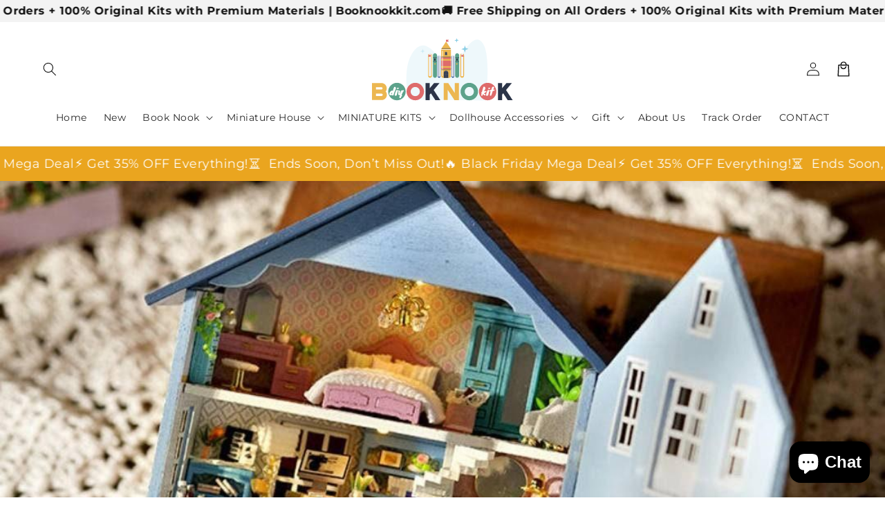

--- FILE ---
content_type: image/svg+xml
request_url: https://booknookkit.com/cdn/shop/files/logo_0e94b1af-81ab-4382-9ff5-a2755bd6860d.svg?v=1713028904&width=500
body_size: 2656
content:
<svg version="1.1" id="Layer_1" xmlns="http://www.w3.org/2000/svg" xmlns:xlink="http://www.w3.org/1999/xlink" x="0px" y="0px" viewBox="0 0 379 175.4" style="enable-background:new 0 0 379 175.4;" xml:space="preserve">
<style type="text/css">
	.st0{opacity:0.15;}
	.st1{fill:#8BCEE5;}
	.st2{opacity:0.35;fill:#8BCEE5;}
	.st3{fill:#365994;}
	.st4{fill:#FFFFFF;}
	.st5{opacity:0.49;}
	.st6{fill:#2B3448;}
	.st7{fill:#ECB751;}
	.st8{fill:#DE6B6B;}
	.st9{opacity:0.43;fill:none;stroke:#FFFFFF;stroke-miterlimit:10;}
	.st10{opacity:0.43;fill:#FFFFFF;}
	.st11{opacity:0.33;fill:#FFFFFF;}
	.st12{fill:none;stroke:#2B3448;stroke-miterlimit:10;}
	.st13{fill:#5CA28B;}
</style>
<g>
	<g>
		<g class="st0">
			<path class="st1" d="M299.6,169.2c7.3-34.3,9.6-71.2,6.6-106.8c-0.9-11.2-2.4-22.4-5.8-32.2c-3.4-9.7-9-17.9-15.9-20
				c-4-1.3-8.2-0.5-12.2,1.4c-22.2,10.7-35.6,53.8-58.5,58.9c-13.7,3.1-26.6-8.8-38-20.8s-23.5-25.2-37.3-25.1
				c-18.5,0.1-34.7,25.3-40.3,54c-5.6,28.7-2.6,59.6,2.8,87.9L299.6,169.2z"></path>
		</g>
		<g>
			<polygon class="st1" points="226.7,17.3 225.2,13 220.8,11.6 225.3,10.1 226.7,5.6 228.2,9.9 232.6,11.2 228,12.9"></polygon>
			<polygon class="st2" points="137.9,45.8 136.5,41.5 132.1,40.1 136.6,38.6 138,34 139.5,38.4 143.8,39.7 139.2,41.4"></polygon>
			<polygon class="st1" points="248.2,43.5 245.9,36.6 238.9,34.5 246,32 248.3,24.8 250.6,31.7 257.6,33.9 250.3,36.5"></polygon>
		</g>
		<g>
			<g>
				<path class="st3" d="M216.8,109.6L216.8,109.6c-1.9,0-3.5-1.6-3.5-3.5v-52c0-1.9,1.6-3.5,3.5-3.5h0c1.9,0,3.5,1.6,3.5,3.5v52
					C220.3,108,218.8,109.6,216.8,109.6z"></path>
				<path class="st4" d="M214.3,50.2v54.5c0,1,0.8,1.8,1.8,1.8h1.4c1,0,1.8-0.8,1.8-1.8V50.2H214.3z"></path>
			</g>
			<g>
				<path class="st3" d="M180.8,109.6L180.8,109.6c-1.9,0-3.5-1.6-3.5-3.5v-52c0-1.9,1.6-3.5,3.5-3.5l0,0c1.9,0,3.5,1.6,3.5,3.5v52
					C184.3,108,182.8,109.6,180.8,109.6z"></path>
				<path class="st4" d="M178.3,50.4v54.3c0,1,0.8,1.8,1.8,1.8h1.4c1,0,1.8-0.8,1.8-1.8V50.4H178.3z"></path>
				<g class="st5">
					<rect x="181.6" y="50.9" class="st6" width="0.4" height="53.6"></rect>
				</g>
				<g class="st5">
					<rect x="179.5" y="50.9" class="st6" width="0.4" height="53.6"></rect>
				</g>
				<g class="st5">
					<rect x="217.5" y="50.9" class="st6" width="0.4" height="53.6"></rect>
				</g>
				<g class="st5">
					<rect x="215.3" y="50.9" class="st6" width="0.4" height="53.6"></rect>
				</g>
			</g>
			<g>
				<g>
					<path class="st7" d="M240.9,109.6L240.9,109.6c2.8,0,5.1-2.3,5.1-5.1V50.4c0-2.8-2.3-5.1-5.1-5.1l0,0c-2.8,0-5.1,2.3-5.1,5.1
						v54.1C235.8,107.3,238.1,109.6,240.9,109.6z"></path>
					<path class="st4" d="M237.9,45.2c0,0.1,0,0.2,0,0.3v57.8c0,1.1,0.9,2,2,2h2.1c1.1,0,2-0.9,2-2V45.5c0-0.1,0-0.2,0-0.3H237.9z"></path>
					<g class="st5">
						<rect x="239.1" y="45.2" class="st6" width="0.4" height="58.8"></rect>
					</g>
					<g class="st5">
						<rect x="242.1" y="45.2" class="st6" width="0.4" height="58.8"></rect>
					</g>
				</g>
				<polygon class="st8" points="239.2,54 239.2,49.7 246.4,49.7 243.3,51.9 246.4,54"></polygon>
			</g>
			<g>
				<g>
					<path class="st7" d="M157.2,109.6L157.2,109.6c-2.8,0-5.1-2.3-5.1-5.1V50.4c0-2.8,2.3-5.1,5.1-5.1h0c2.8,0,5.1,2.3,5.1,5.1
						v54.1C162.3,107.3,160,109.6,157.2,109.6z"></path>
					<path class="st4" d="M160.2,45.2c0,0.1,0,0.2,0,0.3v57.8c0,1.1-0.9,2-2,2h-2.1c-1.1,0-2-0.9-2-2V45.5c0-0.1,0-0.2,0-0.3H160.2z"></path>
					<g class="st5">
						<rect x="158.5" y="45.2" class="st6" width="0.4" height="58.8"></rect>
					</g>
					<g class="st5">
						<rect x="155.5" y="45.2" class="st6" width="0.4" height="58.8"></rect>
					</g>
				</g>
				<polygon class="st8" points="158.9,54 158.9,49.7 151.7,49.7 154.7,51.9 151.7,54"></polygon>
			</g>
			<g>
				<g>
					<path class="st7" d="M186.3,36.1v68.8c0,2.6,2.1,4.7,4.7,4.7h16.3c2.6,0,4.7-2.1,4.7-4.7V36.1H186.3z"></path>
					<rect x="186.3" y="56.3" class="st8" width="25.7" height="4.1"></rect>
					<rect x="186.3" y="64.6" class="st8" width="25.7" height="14.5"></rect>
					<rect x="186.3" y="83.3" class="st8" width="25.7" height="3.2"></rect>
					<polygon class="st7" points="186,34.6 212.3,34.6 199.1,14.6"></polygon>
					<path class="st6" d="M201.9,50.7v-6.2c0-1.7-1.4-3-3-3c-1.7,0-3,1.4-3,3v6.2H201.9z"></path>
					<path class="st9" d="M201.2,49.6v-4.8c0-1.3-1-2.3-2.3-2.3s-2.3,1-2.3,2.3v4.8H201.2z"></path>
					<path class="st6" d="M205.1,109.6V96.9c0-3.4-2.8-6.2-6.2-6.2c-3.4,0-6.2,2.8-6.2,6.2v12.7H205.1z"></path>
					<path class="st9" d="M204.6,109.6V97.4c0-3.3-2.6-5.9-5.7-5.9c-3.1,0-5.7,2.7-5.7,5.9v12.2"></path>
					<path class="st10" d="M189.6,105.3L189.6,105.3c-1,0-1.8-0.8-1.8-1.8V40.7c0-1,0.8-1.8,1.8-1.8l0,0c1,0,1.8,0.8,1.8,1.8v62.8
						C191.4,104.5,190.6,105.3,189.6,105.3z"></path>
					<line class="st9" x1="198.9" y1="92.6" x2="198.9" y2="109.4"></line>
					<g>
						<circle class="st11" cx="195.1" cy="101" r="0.5"></circle>
						<circle class="st11" cx="197.6" cy="101" r="0.5"></circle>
					</g>
					<g>
						<circle class="st11" cx="200.7" cy="101" r="0.5"></circle>
						<circle class="st11" cx="203.2" cy="101" r="0.5"></circle>
					</g>
					<line class="st12" x1="187.6" y1="33" x2="210.9" y2="33"></line>
					<line class="st12" x1="186.5" y1="55" x2="212.3" y2="55"></line>
					<line class="st12" x1="186.5" y1="88.3" x2="211.8" y2="88.3"></line>
				</g>
				<polygon class="st8" points="199,14.7 199,10.3 206.2,10.3 203.1,12.5 206.2,14.7"></polygon>
			</g>
			<g>
				<g>
					<path class="st13" d="M170.1,109.6L170.1,109.6c-2.8,0-5.1-2.3-5.1-5.1V50.4c0-2.8,2.3-5.1,5.1-5.1l0,0c2.8,0,5.1,2.3,5.1,5.1
						v54.1C175.2,107.3,172.9,109.6,170.1,109.6z"></path>
					<path class="st6" d="M171.6,64.6v-3.9c0-1-0.8-1.9-1.9-1.9s-1.9,0.8-1.9,1.9v3.9H171.6z"></path>
					<line class="st12" x1="165.2" y1="57" x2="175.1" y2="57"></line>
					<line class="st12" x1="165.2" y1="66.8" x2="175.1" y2="66.8"></line>
				</g>
				<polygon class="st7" points="170,76.6 169.2,74.2 166.8,73.5 169.3,72.6 170,70.2 170.8,72.5 173.2,73.3 170.7,74.2"></polygon>
			</g>
			<g>
				<g>
					<path class="st13" d="M228,109.6L228,109.6c2.8,0,5.1-2.3,5.1-5.1V50.4c0-2.8-2.3-5.1-5.1-5.1h0c-2.8,0-5.1,2.3-5.1,5.1v54.1
						C222.9,107.3,225.2,109.6,228,109.6z"></path>
					<path class="st6" d="M229.7,64.6v-3.9c0-1-0.8-1.9-1.9-1.9s-1.9,0.8-1.9,1.9v3.9H229.7z"></path>
					<line class="st12" x1="223.2" y1="57" x2="233.1" y2="57"></line>
					<line class="st12" x1="223.2" y1="66.8" x2="233.1" y2="66.8"></line>
				</g>
				<polygon class="st7" points="227.3,76.6 226.5,74.2 224.1,73.5 226.5,72.6 227.3,70.2 228.1,72.5 230.5,73.3 228,74.2"></polygon>
			</g>
		</g>
		<polygon class="st8" points="199,14.7 199,10.3 206.2,10.3 203.1,12.5 206.2,14.7"></polygon>
	</g>
	<path class="st7" d="M41.3,145.4c1.9,2.4,3.1,5.4,3.1,8.7c0,7.6-6.2,13.8-13.8,13.8H5.2v-44.6h25c7.6,0,13.8,6.3,13.8,13.9
		C44,140.3,42.9,143.1,41.3,145.4z M16,140.2h14.1c1.6,0,2.9-1.3,2.9-3c0-1.6-1.3-2.9-2.9-2.9H16V140.2z M33.5,154.1
		c0-1.7-1.4-3-3.1-3H16v6h14.6C32.2,157.1,33.5,155.7,33.5,154.1z"></path>
	<path class="st13" d="M93.5,145.6c0,12.7-10.2,22.9-22.8,22.9c-12.6,0-22.8-10.2-22.8-22.9c0-12.6,10.3-22.9,22.8-22.9
		C83.3,122.7,93.5,133,93.5,145.6z"></path>
	<path class="st8" d="M141.4,145.6c0,12.7-10.2,22.9-22.8,22.9c-12.6,0-22.8-10.2-22.8-22.9c0-12.6,10.3-22.9,22.8-22.9
		C131.2,122.7,141.4,133,141.4,145.6z M130.5,145.6c0-6.7-5.4-12-12-12c-6.6,0-12,5.4-12,12c0,6.7,5.4,12,12,12
		C125.2,157.6,130.5,152.3,130.5,145.6z"></path>
	<path class="st6" d="M166.7,141.6l17.2,26.4H171l-11.6-17.8l-3.1,3.6v14.2h-10.8v-44.6h10.8V137l11.6-13.8h14.2L166.7,141.6z"></path>
	<path class="st7" d="M222,123.4h10.8v44.6H221l-17.5-26.6v26.5h-10.8v-44.7h11.9l17.4,26.5V123.4z"></path>
	<path class="st13" d="M282.6,145.6c0,12.7-10.2,22.9-22.8,22.9c-12.5,0-22.8-10.2-22.8-22.9c0-12.6,10.3-22.9,22.8-22.9
		C272.4,122.7,282.6,133,282.6,145.6z M271.8,145.6c0-6.7-5.4-12-12-12c-6.6,0-12,5.4-12,12c0,6.7,5.4,12,12,12
		C266.4,157.6,271.8,152.3,271.8,145.6z"></path>
	<path class="st8" d="M330.5,145.6c0,12.7-10.2,22.9-22.8,22.9c-12.5,0-22.8-10.2-22.8-22.9c0-12.6,10.3-22.9,22.8-22.9
		C320.3,122.7,330.5,133,330.5,145.6z"></path>
	<path class="st6" d="M355.8,141.6l17.2,26.4h-12.9l-11.6-17.8l-3.1,3.6v14.2h-10.8v-44.6h10.8V137l11.6-13.8h14.2L355.8,141.6z"></path>
	<g>
		<path class="st4" d="M296.6,133.6c0.4-0.5,0.8-0.7,1.4-0.8c0.5-0.1,1.1,0,1.6,0.3c0.5,0.2,0.9,0.6,1.3,1c0.4,0.4,0.6,0.9,0.6,1.5
			l-0.2,0.8c0.2,0.2,0.4,0.4,0.5,0.6c0.1,0.1,0.2,0.4,0.2,0.7c0.1,0.2-0.3,1.2-1.3,2.9c-0.4,0.7-0.8,1.4-1.3,2.2
			c-0.4,0.8-0.8,1.4-1.1,2c0.2-0.1,0.4-0.1,0.6-0.1s0.4-0.1,0.6-0.1c1.3-0.3,2.2-0.5,2.6-0.5c0.5,0,0.8,0,1.1,0.1
			c0.8,0.3,1.2,0.8,1.3,1.5c-0.2,0.6-1.2,1.4-2.8,2.4c-0.4,0.2-0.7,0.4-0.9,0.6l-2.3,1.6c-0.1,0.2-0.2,0.4-0.3,0.6v0
			c0,0.1,0.3,0.2,0.7,0.4c0.4,0.2,0.8,0.3,1.1,0.4c0.7,0.3,1.3,0.7,1.9,1.3c0.2,0.2,0.3,0.5,0.3,0.9s0,0.7-0.2,1
			c-0.2,0.3-0.5,0.5-0.9,0.7c-0.4,0.1-1,0.1-1.8-0.2c-1.1-0.5-2.4-1.6-3.9-3.3c-0.2,0.6-0.3,1.2-0.5,1.8c-0.2,0.6-0.3,1.2-0.5,1.8
			c-0.3,0.6-0.9,0.9-1.8,0.8c-0.4,0-0.7-0.1-1-0.2c-0.3-0.2-0.5-0.4-0.5-0.6c-0.1-0.4-0.2-0.7-0.2-0.9c0-0.2,0-0.4,0.1-0.6
			c0.4-1,0.7-1.8,0.8-2.4c0.1-0.6,0.2-1,0.2-1.1c-0.5-0.3-0.8-0.8-0.9-1.5c-0.1-0.7,0.1-1.3,0.5-1.8c0.6-0.2,1-0.4,1.2-0.5
			c0.1-0.7,0.3-1.4,0.5-2.2c0.4-1.4,0.8-2.6,1-3.6c0.2-1,0.6-2.2,1-3.5S296.2,134.9,296.6,133.6z"></path>
		<path class="st4" d="M307.4,142.9c0.2-0.6,0.8-1,1.6-1.2c0.8-0.2,1.6-0.2,2.3,0.1c0.7,0.3,1,0.7,1,1.4c-0.2,0.6-0.4,1.4-0.7,2.3
			s-0.6,1.8-0.8,2.7c-0.7,2.4-1.1,4.1-1.2,5.1c-0.3,1.6-0.7,2.4-1.3,2.6c-0.2,0-0.3,0.1-0.5,0.1c-0.4,0-0.6,0.1-0.7,0.3
			c-0.1,0.2-0.3,0.3-0.5,0.4s-0.5,0.1-0.8,0.1c-0.3,0-0.6-0.1-0.9-0.2c-0.3-0.1-0.6-0.3-0.8-0.6c-0.5-0.6-0.6-1.4-0.3-2.4
			c0.3-1.9,1-4.4,2.1-7.3C306.3,144.8,306.9,143.6,307.4,142.9z M312.3,138.9c-0.9,0.2-1.6,0.1-2.1-0.2c-0.5-0.3-0.8-0.6-0.9-1
			s0-0.8,0.4-1.2c0.4-0.5,1-0.9,1.7-1c0.4,0,0.6-0.1,0.8-0.1s0.4,0,0.6,0.1c0.6,0.1,1,0.3,1.1,0.8c0.2,0.4,0.3,0.8,0.1,1.3
			C313.8,138.1,313.2,138.5,312.3,138.9z"></path>
		<path class="st4" d="M319.5,134.6l0-0.1l0.2-0.2c0.2-0.5,0.4-0.7,0.6-0.8c0.1,0,0.3-0.1,0.5-0.1s0.4-0.2,0.8-0.4
			c0.1-0.2,0.4-0.4,0.8-0.3c0.4,0,0.8,0.1,1.1,0.4c0.4,0.2,0.7,0.5,0.9,0.9c0.2,0.4,0.3,0.8,0.2,1.2c-0.1,0.4-0.2,0.7-0.3,0.9
			c-0.1,0.2-0.2,0.4-0.2,0.6c-0.1,0.2-0.2,0.4-0.3,0.6c-0.1,0.2-0.3,0.5-0.4,0.9l-0.9,1.8c-0.1,0.2-0.2,0.4-0.2,0.4
			c-0.1,0-0.1,0.1-0.2,0.2c0.2,0,0.3-0.1,0.4-0.1s0.2,0,0.3-0.1c0.2,0,0.5-0.1,0.8-0.1c0.2,0,0.4,0.1,0.5,0.1h0.4
			c0.2,0,0.5,0.1,0.8,0.2c0.3,0.1,0.5,0.3,0.6,0.6c0.1,0.3,0.1,0.6,0,0.9c-0.1,0.3-0.2,0.6-0.4,0.8c-0.2,0.2-0.5,0.4-0.8,0.4
			c-1.5,0.4-2.6,0.7-3.3,0.7l-0.2,0.2v0c-0.2,0.4-0.4,1-0.6,1.6c-0.2,0.6-0.4,1.3-0.7,2.1c-0.2,0.7-0.5,1.5-0.7,2.3
			s-0.5,1.6-0.8,2.3c-0.8,2.5-1.5,3.8-1.8,4c-0.1,0.1-0.3,0.1-0.4,0.1c-0.1,0-0.2,0-0.2,0.1c-0.6,0-1.1-0.2-1.5-0.4
			c-0.4-0.2-0.7-0.4-0.8-0.6c-0.1-0.2-0.2-0.4-0.1-0.7c0.3-3.1,1-6.4,2-10.1c-0.4,0-0.6,0-0.7,0.1c-0.3,0.1-0.6,0.2-0.9,0.2h0
			c-0.3,0-0.5-0.1-0.8-0.4c-0.2-0.2-0.4-0.5-0.4-0.8s0-0.6,0.2-1c0.2-0.3,0.5-0.6,0.9-0.8c0.6-0.2,1-0.3,1.2-0.4
			c0.5-0.2,0.9-0.4,1.3-0.4c0.3-0.1,0.5-0.1,0.6-0.2c0,0,0.1,0,0.1-0.1c0.1,0,0.2-0.1,0.4-0.1c0.1-0.5,0.2-1,0.3-1.6
			c0.1-0.5,0.2-1.1,0.4-1.6C318.4,136.6,318.9,135.5,319.5,134.6z"></path>
	</g>
	<g>
		<path class="st4" d="M56.3,143.5c0.6-0.4,1.4-0.6,2.2-0.4c0.8,0.2,1.3,0.6,1.4,1.1c0.1-0.3,0.2-0.7,0.3-1c0.8-3.6,1.7-6.3,2.6-8.2
			c0.3-0.6,0.6-1,0.9-1.2c0.8-0.5,1.7-0.6,2.6-0.2c0.4,0.2,0.7,0.4,0.9,0.6c0.2,0.3,0.3,0.5,0.2,0.8c0,0.2,0,0.4,0.1,0.6
			c0.1,0.1,0.2,0.3,0.3,0.4c0.3,0.3,0.4,0.6,0.3,0.9c-0.4,1.4-0.8,2.8-1.4,4.3c-0.6,1.5-1.2,3-1.8,4.4c-0.6,1.5-1.2,2.9-1.7,4.4
			c-0.5,1.4-0.8,2.8-1,4.1c0,0.3-0.1,0.6-0.4,0.9c-0.3,0.3-0.6,0.5-1.1,0.6c-1,0.4-1.9,0.3-2.8-0.2v-0.2c-0.2-0.1-0.3-0.1-0.4-0.1
			c-0.1,0-0.1-0.1-0.2-0.1c-0.1-0.1-0.1-0.4-0.1-0.8c-0.4,0.5-0.7,0.9-1,1s-0.7,0.2-1,0.2c-1.7,0-2.9-0.3-3.6-0.9
			c-0.6-0.5-0.9-1.4-0.9-2.6c0-1.3,0.5-2.8,1.5-4.5C53.3,145.5,54.7,144.2,56.3,143.5z M56.2,152.2c0.6,0.2,0.9,0.1,1.2-0.4
			c0.1-0.2,0.2-0.5,0.4-0.9s0.3-0.8,0.4-1.3l0.1-0.5c-0.4-0.2-0.8-0.3-1.1-0.1c-0.3,0.2-0.6,0.4-0.8,0.8s-0.3,0.8-0.4,1.2
			C55.9,151.5,56,151.8,56.2,152.2z"></path>
		<path class="st4" d="M68.6,142.9c0.2-0.6,0.8-1,1.6-1.2c0.8-0.2,1.6-0.2,2.3,0.1c0.7,0.3,1,0.7,1,1.4c-0.2,0.6-0.4,1.4-0.7,2.3
			s-0.6,1.8-0.8,2.7c-0.7,2.4-1.1,4.1-1.2,5.1c-0.3,1.6-0.7,2.4-1.3,2.6c-0.2,0-0.3,0.1-0.5,0.1c-0.4,0-0.6,0.1-0.7,0.3
			c-0.1,0.2-0.3,0.3-0.5,0.4s-0.5,0.1-0.8,0.1c-0.3,0-0.6-0.1-0.9-0.2c-0.3-0.1-0.6-0.3-0.8-0.6c-0.5-0.6-0.6-1.4-0.3-2.4
			c0.3-1.9,1-4.4,2.1-7.3C67.6,144.8,68.1,143.6,68.6,142.9z M73.6,138.9c-0.9,0.2-1.6,0.1-2.1-0.2c-0.5-0.3-0.8-0.6-0.9-1
			s0-0.8,0.4-1.2c0.4-0.5,1-0.9,1.7-1c0.4,0,0.6-0.1,0.8-0.1s0.4,0,0.6,0.1c0.6,0.1,1,0.3,1.1,0.8c0.2,0.4,0.3,0.8,0.1,1.3
			C75,138.1,74.5,138.5,73.6,138.9z"></path>
		<path class="st4" d="M74.5,146.2c0-0.7,0-1.3-0.2-1.8c-0.1-0.5-0.1-0.8,0-1.1c0.1-0.3,0.3-0.5,0.6-0.6c0.3-0.1,0.6-0.2,1-0.1
			c0.4,0,0.8,0.2,1.2,0.4c0.9,0.4,1.6,1,1.9,1.8c0.1,0.4,0.1,0.9-0.1,1.4c-0.1,0.6-0.3,1.2-0.5,1.8c-0.2,0.6-0.4,1.2-0.6,1.8
			c-0.2,0.6-0.2,1.1-0.2,1.4c0.5-0.3,0.9-0.7,1.2-1.3c0.3-0.6,0.7-1.2,0.9-1.8c0.3-0.6,0.6-1.3,0.8-1.9c0.3-0.6,0.5-1.1,0.7-1.5
			s0.4-0.7,0.6-0.9c0.1-0.2,0.3-0.4,0.4-0.6c0.2-0.3,0.5-0.6,0.9-0.9c0.1-0.1,0.4-0.1,1,0c0.5,0.1,0.9,0.2,1.2,0.2
			c0.3,0,0.4,0,0.5,0l0.4-0.3c0.5-0.2,1.1-0.2,1.7,0c0.6,0.3,1,0.7,1,1.3c0,0,0,0.1,0,0.1l0.1,0l-0.2,0.2c-0.1,0.2-0.2,0.4-0.3,0.5
			s-0.2,0.2-0.4,0.4c-1.2,1.3-2.6,3.7-4.1,7.2c-0.4,0.9-0.7,1.6-1.1,2.3c0.5,0.3,0.8,0.7,1.1,1.2c0.2,0.5,0.2,1,0,1.6
			c-1.5,1.2-2.3,2.3-2.4,3.3c-0.1,0.6-0.2,1.1-0.3,1.3c-0.1,0.3-0.3,0.5-0.6,0.8c-0.9,0.7-2.1,0.5-3.3-0.5c-0.9-0.9-1-2.1-0.1-3.4
			c0.2-0.4,0.4-0.8,0.6-1.2c0.3-0.6,0.7-1.5,1.3-2.7c-1.5,0.9-2.9,0.9-4.2-0.1c-0.9-0.7-1.2-2.2-0.9-4.7
			C74.4,148.1,74.5,146.9,74.5,146.2z"></path>
	</g>
</g>
</svg>
